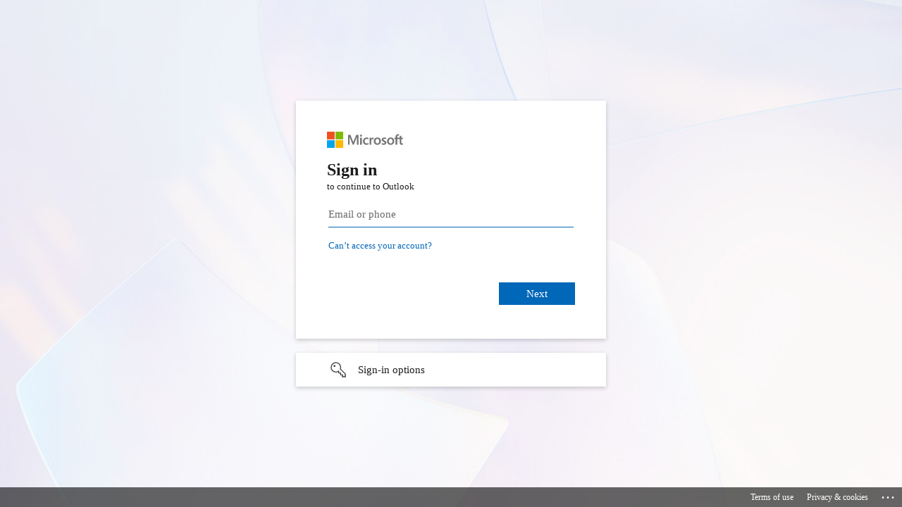

--- FILE ---
content_type: text/html; charset=utf-8
request_url: https://login.microsoftonline.com/common/oauth2/authorize?client_id=00000002-0000-0ff1-ce00-000000000000&redirect_uri=https%3A%2F%2Foutlook.office.com%2Fmail%2F&resource=00000002-0000-0ff1-ce00-000000000000&response_mode=form_post&response_type=code+id_token&scope=openid&msafed=0&client-request-id=7ac4cc51-f497-4e63-b455-e69ff4aa5a0e&protectedtoken=true&domain_hint=YCH.COM&nonce=637005715441886238.6cf62f2b-3825-4aa9-8d28-afa2f5c05529&state=DcvLDcMgEABRcOpICRhYWFgOUXpIB2sMCpI_koWllB8Ob24jhRCPYRqkGRExuGgMRoveW6IAjuaQa4AKi3IEqDxzUrQCKa4MFbNBhCTH-9Q7t023Yzl_b77791PWdpXcX_26yx8&sso_reload=true
body_size: 15391
content:


<!-- Copyright (C) Microsoft Corporation. All rights reserved. -->
<!DOCTYPE html>
<html dir="ltr" class="" lang="en">
<head>
    <title>Sign in to Outlook</title>
    <meta http-equiv="Content-Type" content="text/html; charset=UTF-8">
    <meta http-equiv="X-UA-Compatible" content="IE=edge">
    <meta name="viewport" content="width=device-width, initial-scale=1.0, maximum-scale=2.0, user-scalable=yes">
    <meta http-equiv="Pragma" content="no-cache">
    <meta http-equiv="Expires" content="-1">
    <link rel="preconnect" href="https://aadcdn.msftauth.net" crossorigin>
<meta http-equiv="x-dns-prefetch-control" content="on">
<link rel="dns-prefetch" href="//aadcdn.msftauth.net">
<link rel="dns-prefetch" href="//aadcdn.msauth.net">

    <meta name="PageID" content="ConvergedSignIn" />
    <meta name="SiteID" content="" />
    <meta name="ReqLC" content="1033" />
    <meta name="LocLC" content="en-US" />


        <meta name="format-detection" content="telephone=no" />

    <noscript>
        <meta http-equiv="Refresh" content="0; URL=https://login.microsoftonline.com/jsdisabled" />
    </noscript>

    
    
<meta name="robots" content="none" />

<script type="text/javascript" nonce='II_1G1QMGKEiVFzNF7bp9Q'>//<![CDATA[
$Config={"fShowPersistentCookiesWarning":false,"urlMsaSignUp":"https://login.live.com/oauth20_authorize.srf?scope=openid+profile+email+offline_access\u0026response_type=code\u0026client_id=51483342-085c-4d86-bf88-cf50c7252078\u0026response_mode=form_post\u0026redirect_uri=https%3a%2f%2flogin.microsoftonline.com%2fcommon%2ffederation%2foauth2msa\u0026state=[base64]\u0026estsfed=1\u0026uaid=7ac4cc51f4974e63b455e69ff4aa5a0e\u0026signup=1\u0026lw=1\u0026fl=easi2\u0026cobrandid=deb3f74a-ed5b-4ef1-8d3c-92b85dd47352\u0026fci=00000002-0000-0ff1-ce00-000000000000","urlMsaLogout":"https://login.live.com/logout.srf?iframed_by=https%3a%2f%2flogin.microsoftonline.com","urlOtherIdpForget":"https://login.live.com/forgetme.srf?iframed_by=https%3a%2f%2flogin.microsoftonline.com","showCantAccessAccountLink":true,"arrExternalTrustedRealmFederatedIdps":[],"fEnableShowResendCode":true,"iShowResendCodeDelay":90000,"sSMSCtryPhoneData":"AF~Afghanistan~93!!!AX~Åland Islands~358!!!AL~Albania~355!!!DZ~Algeria~213!!!AS~American Samoa~1!!!AD~Andorra~376!!!AO~Angola~244!!!AI~Anguilla~1!!!AG~Antigua and Barbuda~1!!!AR~Argentina~54!!!AM~Armenia~374!!!AW~Aruba~297!!!AC~Ascension Island~247!!!AU~Australia~61!!!AT~Austria~43!!!AZ~Azerbaijan~994!!!BS~Bahamas~1!!!BH~Bahrain~973!!!BD~Bangladesh~880!!!BB~Barbados~1!!!BY~Belarus~375!!!BE~Belgium~32!!!BZ~Belize~501!!!BJ~Benin~229!!!BM~Bermuda~1!!!BT~Bhutan~975!!!BO~Bolivia~591!!!BQ~Bonaire~599!!!BA~Bosnia and Herzegovina~387!!!BW~Botswana~267!!!BR~Brazil~55!!!IO~British Indian Ocean Territory~246!!!VG~British Virgin Islands~1!!!BN~Brunei~673!!!BG~Bulgaria~359!!!BF~Burkina Faso~226!!!BI~Burundi~257!!!CV~Cabo Verde~238!!!KH~Cambodia~855!!!CM~Cameroon~237!!!CA~Canada~1!!!KY~Cayman Islands~1!!!CF~Central African Republic~236!!!TD~Chad~235!!!CL~Chile~56!!!CN~China~86!!!CX~Christmas Island~61!!!CC~Cocos (Keeling) Islands~61!!!CO~Colombia~57!!!KM~Comoros~269!!!CG~Congo~242!!!CD~Congo (DRC)~243!!!CK~Cook Islands~682!!!CR~Costa Rica~506!!!CI~Côte d\u0027Ivoire~225!!!HR~Croatia~385!!!CU~Cuba~53!!!CW~Curaçao~599!!!CY~Cyprus~357!!!CZ~Czechia~420!!!DK~Denmark~45!!!DJ~Djibouti~253!!!DM~Dominica~1!!!DO~Dominican Republic~1!!!EC~Ecuador~593!!!EG~Egypt~20!!!SV~El Salvador~503!!!GQ~Equatorial Guinea~240!!!ER~Eritrea~291!!!EE~Estonia~372!!!ET~Ethiopia~251!!!FK~Falkland Islands~500!!!FO~Faroe Islands~298!!!FJ~Fiji~679!!!FI~Finland~358!!!FR~France~33!!!GF~French Guiana~594!!!PF~French Polynesia~689!!!GA~Gabon~241!!!GM~Gambia~220!!!GE~Georgia~995!!!DE~Germany~49!!!GH~Ghana~233!!!GI~Gibraltar~350!!!GR~Greece~30!!!GL~Greenland~299!!!GD~Grenada~1!!!GP~Guadeloupe~590!!!GU~Guam~1!!!GT~Guatemala~502!!!GG~Guernsey~44!!!GN~Guinea~224!!!GW~Guinea-Bissau~245!!!GY~Guyana~592!!!HT~Haiti~509!!!HN~Honduras~504!!!HK~Hong Kong SAR~852!!!HU~Hungary~36!!!IS~Iceland~354!!!IN~India~91!!!ID~Indonesia~62!!!IR~Iran~98!!!IQ~Iraq~964!!!IE~Ireland~353!!!IM~Isle of Man~44!!!IL~Israel~972!!!IT~Italy~39!!!JM~Jamaica~1!!!JP~Japan~81!!!JE~Jersey~44!!!JO~Jordan~962!!!KZ~Kazakhstan~7!!!KE~Kenya~254!!!KI~Kiribati~686!!!KR~Korea~82!!!KW~Kuwait~965!!!KG~Kyrgyzstan~996!!!LA~Laos~856!!!LV~Latvia~371!!!LB~Lebanon~961!!!LS~Lesotho~266!!!LR~Liberia~231!!!LY~Libya~218!!!LI~Liechtenstein~423!!!LT~Lithuania~370!!!LU~Luxembourg~352!!!MO~Macao SAR~853!!!MG~Madagascar~261!!!MW~Malawi~265!!!MY~Malaysia~60!!!MV~Maldives~960!!!ML~Mali~223!!!MT~Malta~356!!!MH~Marshall Islands~692!!!MQ~Martinique~596!!!MR~Mauritania~222!!!MU~Mauritius~230!!!YT~Mayotte~262!!!MX~Mexico~52!!!FM~Micronesia~691!!!MD~Moldova~373!!!MC~Monaco~377!!!MN~Mongolia~976!!!ME~Montenegro~382!!!MS~Montserrat~1!!!MA~Morocco~212!!!MZ~Mozambique~258!!!MM~Myanmar~95!!!NA~Namibia~264!!!NR~Nauru~674!!!NP~Nepal~977!!!NL~Netherlands~31!!!NC~New Caledonia~687!!!NZ~New Zealand~64!!!NI~Nicaragua~505!!!NE~Niger~227!!!NG~Nigeria~234!!!NU~Niue~683!!!NF~Norfolk Island~672!!!KP~North Korea~850!!!MK~North Macedonia~389!!!MP~Northern Mariana Islands~1!!!NO~Norway~47!!!OM~Oman~968!!!PK~Pakistan~92!!!PW~Palau~680!!!PS~Palestinian Authority~970!!!PA~Panama~507!!!PG~Papua New Guinea~675!!!PY~Paraguay~595!!!PE~Peru~51!!!PH~Philippines~63!!!PL~Poland~48!!!PT~Portugal~351!!!PR~Puerto Rico~1!!!QA~Qatar~974!!!RE~Réunion~262!!!RO~Romania~40!!!RU~Russia~7!!!RW~Rwanda~250!!!BL~Saint Barthélemy~590!!!KN~Saint Kitts and Nevis~1!!!LC~Saint Lucia~1!!!MF~Saint Martin~590!!!PM~Saint Pierre and Miquelon~508!!!VC~Saint Vincent and the Grenadines~1!!!WS~Samoa~685!!!SM~San Marino~378!!!ST~São Tomé and Príncipe~239!!!SA~Saudi Arabia~966!!!SN~Senegal~221!!!RS~Serbia~381!!!SC~Seychelles~248!!!SL~Sierra Leone~232!!!SG~Singapore~65!!!SX~Sint Maarten~1!!!SK~Slovakia~421!!!SI~Slovenia~386!!!SB~Solomon Islands~677!!!SO~Somalia~252!!!ZA~South Africa~27!!!SS~South Sudan~211!!!ES~Spain~34!!!LK~Sri Lanka~94!!!SH~St Helena, Ascension, and Tristan da Cunha~290!!!SD~Sudan~249!!!SR~Suriname~597!!!SJ~Svalbard~47!!!SZ~Swaziland~268!!!SE~Sweden~46!!!CH~Switzerland~41!!!SY~Syria~963!!!TW~Taiwan~886!!!TJ~Tajikistan~992!!!TZ~Tanzania~255!!!TH~Thailand~66!!!TL~Timor-Leste~670!!!TG~Togo~228!!!TK~Tokelau~690!!!TO~Tonga~676!!!TT~Trinidad and Tobago~1!!!TA~Tristan da Cunha~290!!!TN~Tunisia~216!!!TR~Turkey~90!!!TM~Turkmenistan~993!!!TC~Turks and Caicos Islands~1!!!TV~Tuvalu~688!!!VI~U.S. Virgin Islands~1!!!UG~Uganda~256!!!UA~Ukraine~380!!!AE~United Arab Emirates~971!!!GB~United Kingdom~44!!!US~United States~1!!!UY~Uruguay~598!!!UZ~Uzbekistan~998!!!VU~Vanuatu~678!!!VA~Vatican City~39!!!VE~Venezuela~58!!!VN~Vietnam~84!!!WF~Wallis and Futuna~681!!!YE~Yemen~967!!!ZM~Zambia~260!!!ZW~Zimbabwe~263","fUseInlinePhoneNumber":true,"fDetectBrowserCapabilities":true,"fUseMinHeight":true,"fShouldSupportTargetCredentialForRecovery":true,"fAvoidNewOtcGenerationWhenAlreadySent":true,"fUseCertificateInterstitialView":true,"fIsPasskeySupportEnabled":true,"arrPromotedFedCredTypes":[],"fShowUserAlreadyExistErrorHandling":true,"fBlockOnAppleEmailClaimError":true,"fIsVerifiableCredentialsSupportEnabled":true,"iVerifiableCredentialPresentationPollingIntervalSeconds":0.5,"iVerifiableCredentialPresentationPollingTimeoutSeconds":300,"fIsQrPinEnabled":true,"fPasskeyAssertionRedirect":true,"fFixUrlExternalIdpFederation":true,"fEnableBackButtonBugFix":true,"fEnableTotalLossRecovery":true,"fUpdatePromotedCredTypesOrder":true,"fUseNewPromotedCredsComponent":true,"urlSessionState":"https://login.microsoftonline.com/common/DeviceCodeStatus","urlResetPassword":"https://passwordreset.microsoftonline.com/?ru=https%3a%2f%2flogin.microsoftonline.com%2fcommon%2freprocess%3fctx%[base64]\u0026mkt=en-US\u0026hosted=0\u0026device_platform=macOS","urlMsaResetPassword":"https://account.live.com/password/reset?wreply=https%3a%2f%2flogin.microsoftonline.com%2fcommon%2freprocess%3fctx%[base64]\u0026mkt=en-US\u0026cobrandid=deb3f74a-ed5b-4ef1-8d3c-92b85dd47352","fFixUrlResetPassword":true,"urlSignUp":"https://login.live.com/oauth20_authorize.srf?scope=openid+profile+email+offline_access\u0026response_type=code\u0026client_id=51483342-085c-4d86-bf88-cf50c7252078\u0026response_mode=form_post\u0026redirect_uri=https%3a%2f%2flogin.microsoftonline.com%2fcommon%2ffederation%2foauth2msa\u0026state=[base64]\u0026estsfed=1\u0026uaid=7ac4cc51f4974e63b455e69ff4aa5a0e\u0026signup=1\u0026lw=1\u0026fl=easi2\u0026cobrandid=deb3f74a-ed5b-4ef1-8d3c-92b85dd47352\u0026fci=00000002-0000-0ff1-ce00-000000000000","urlGetCredentialType":"https://login.microsoftonline.com/common/GetCredentialType?mkt=en-US","urlGetRecoveryCredentialType":"https://login.microsoftonline.com/common/getrecoverycredentialtype?mkt=en-US","urlGetOneTimeCode":"https://login.microsoftonline.com/common/GetOneTimeCode","urlLogout":"https://login.microsoftonline.com/common/uxlogout","urlForget":"https://login.microsoftonline.com/forgetuser","urlDisambigRename":"https://go.microsoft.com/fwlink/p/?LinkID=733247","urlCBPartnerPreload":"https://outlook.office365.com/owa/prefetch.aspx","urlDeviceFingerprinting":"","urlPIAEndAuth":"https://login.microsoftonline.com/common/PIA/EndAuth","urlStartTlr":"https://login.microsoftonline.com/common/tlr/start","fKMSIEnabled":false,"iLoginMode":1,"fAllowPhoneSignIn":true,"fAllowPhoneInput":true,"iMaxPollErrors":5,"iPollingTimeout":300,"srsSuccess":true,"fShowSwitchUser":true,"arrValErrs":["50058"],"sErrorCode":"50058","sWAMExtension":"ppnbnpeolgkicgegkbkbjmhlideopiji","sWAMChannel":"53ee284d-920a-4b59-9d30-a60315b26836","sErrTxt":"","sResetPasswordPrefillParam":"username","onPremPasswordValidationConfig":{"isUserRealmPrecheckEnabled":true},"fSwitchDisambig":true,"fUseConsumerEmailError":true,"oCancelPostParams":{"error":"access_denied","error_subcode":"cancel","state":"DcvLDcMgEABRcOpICRhYWFgOUXpIB2sMCpI_koWllB8Ob24jhRCPYRqkGRExuGgMRoveW6IAjuaQa4AKi3IEqDxzUrQCKa4MFbNBhCTH-9Q7t023Yzl_b77791PWdpXcX_26yx8","canary":"YBHzD1uFYAHkNOTU3MYUkkJCcf+9HbT67caXcKr+hzs=4:1:CANARY:qMheNTPYXrKfX5lk2aK1k8PMkI1jNycb/iQxNPGTpMs="},"iRemoteNgcPollingType":2,"fUseNewNoPasswordTypes":true,"urlAadSignup":"https://signup.microsoft.com/signup?sku=teams_commercial_trial\u0026origin=ests\u0026culture=en-US","urlOidcDiscoveryEndpointFormat":"https://login.microsoftonline.com/{0}/.well-known/openid-configuration","urlTenantedEndpointFormat":"https://login.microsoftonline.com/{0}/oauth2/authorize?client_id=00000002-0000-0ff1-ce00-000000000000\u0026redirect_uri=https%3a%2f%2foutlook.office.com%2fmail%2f\u0026resource=00000002-0000-0ff1-ce00-000000000000\u0026response_mode=form_post\u0026response_type=code+id_token\u0026scope=openid\u0026msafed=0\u0026client-request-id=7ac4cc51-f497-4e63-b455-e69ff4aa5a0e\u0026protectedtoken=true\u0026domain_hint=YCH.COM\u0026nonce=637005715441886238.6cf62f2b-3825-4aa9-8d28-afa2f5c05529\u0026state=DcvLDcMgEABRcOpICRhYWFgOUXpIB2sMCpI_koWllB8Ob24jhRCPYRqkGRExuGgMRoveW6IAjuaQa4AKi3IEqDxzUrQCKa4MFbNBhCTH-9Q7t023Yzl_b77791PWdpXcX_26yx8\u0026sso_reload=true\u0026allowbacktocommon=True","sCloudInstanceName":"microsoftonline.com","fShowSignInOptionsAsButton":true,"fUseNewPhoneSignInError":true,"fIsUpdatedAutocompleteEnabled":true,"fActivateFocusOnApprovalNumberRemoteNGC":true,"fIsPasskey":true,"fEnableDFPIntegration":true,"fEnableCenterFocusedApprovalNumber":true,"fShowPassKeyErrorUCP":true,"fFixPhoneDisambigSignupRedirect":true,"fEnableQrCodeA11YFixes":true,"fEnablePasskeyAwpError":true,"fEnableAuthenticatorTimeoutFix":true,"fEnablePasskeyAutofillUI":true,"sCrossDomainCanary":"[base64]","arrExcludedDisplayNames":["unknown"],"fFixShowRevealPassword":true,"fRemoveTLRFragment":true,"iMaxStackForKnockoutAsyncComponents":10000,"fShowButtons":true,"urlCdn":"https://aadcdn.msftauth.net/shared/1.0/","urlDefaultFavicon":"https://aadcdn.msftauth.net/shared/1.0/content/images/favicon_a_eupayfgghqiai7k9sol6lg2.ico","urlFooterTOU":"https://www.microsoft.com/en-US/servicesagreement/","urlFooterPrivacy":"https://privacy.microsoft.com/en-US/privacystatement","urlPost":"https://login.microsoftonline.com/common/login","urlPostAad":"https://login.microsoftonline.com/common/login","urlPostMsa":"https://login.live.com/ppsecure/partnerpost.srf?scope=openid+profile+email+offline_access\u0026response_type=code\u0026client_id=51483342-085c-4d86-bf88-cf50c7252078\u0026response_mode=form_post\u0026redirect_uri=https%3a%2f%2flogin.microsoftonline.com%2fcommon%2ffederation%2foauth2msa\u0026state=[base64]\u0026flow=fido\u0026estsfed=1\u0026uaid=7ac4cc51f4974e63b455e69ff4aa5a0e\u0026cobrandid=deb3f74a-ed5b-4ef1-8d3c-92b85dd47352\u0026fci=00000002-0000-0ff1-ce00-000000000000","urlRefresh":"https://login.microsoftonline.com/common/reprocess?ctx=[base64]","urlCancel":"https://outlook.office.com/mail/","urlResume":"https://login.microsoftonline.com/common/resume?ctx=[base64]","iPawnIcon":0,"iPollingInterval":1,"sPOST_Username":"","fEnableNumberMatching":true,"sFT":"[base64]","sFTName":"flowToken","sSessionIdentifierName":"code","sCtx":"[base64]","iProductIcon":-1,"fEnableOneDSClientTelemetry":true,"staticTenantBranding":null,"oAppCobranding":{"backgroundImageIndex":80,"backgroundColor":"","friendlyAppName":"Outlook","signinTitle":"","signinDescription":""},"iBackgroundImage":4,"arrSessions":[],"fApplicationInsightsEnabled":false,"iApplicationInsightsEnabledPercentage":0,"urlSetDebugMode":"https://login.microsoftonline.com/common/debugmode","fEnableCssAnimation":true,"fDisableAnimationIfAnimationEndUnsupported":true,"fAllowGrayOutLightBox":true,"fUseMsaSessionState":true,"fIsRemoteNGCSupported":true,"desktopSsoConfig":{"isEdgeAnaheimAllowed":true,"iwaEndpointUrlFormat":"https://autologon.microsoftazuread-sso.com/{0}/winauth/sso?client-request-id=7ac4cc51-f497-4e63-b455-e69ff4aa5a0e","iwaSsoProbeUrlFormat":"https://autologon.microsoftazuread-sso.com/{0}/winauth/ssoprobe?client-request-id=7ac4cc51-f497-4e63-b455-e69ff4aa5a0e","iwaIFrameUrlFormat":"https://autologon.microsoftazuread-sso.com/{0}/winauth/iframe?client-request-id=7ac4cc51-f497-4e63-b455-e69ff4aa5a0e\u0026isAdalRequest=False","iwaRequestTimeoutInMs":10000,"startDesktopSsoOnPageLoad":false,"progressAnimationTimeout":10000,"isEdgeAllowed":false,"minDssoEdgeVersion":"17","isSafariAllowed":true,"redirectUri":"https://outlook.office.com/mail/","redirectDssoErrorPostParams":{"error":"interaction_required","error_description":"Seamless single sign on failed for the user. This can happen if the user is unable to access on premises AD or intranet zone is not configured correctly Trace ID: 546060f8-abab-4adf-8639-8940e6284600 Correlation ID: 7ac4cc51-f497-4e63-b455-e69ff4aa5a0e Timestamp: 2026-01-23 04:14:39Z","state":"DcvLDcMgEABRcOpICRhYWFgOUXpIB2sMCpI_koWllB8Ob24jhRCPYRqkGRExuGgMRoveW6IAjuaQa4AKi3IEqDxzUrQCKa4MFbNBhCTH-9Q7t023Yzl_b77791PWdpXcX_26yx8","canary":"YBHzD1uFYAHkNOTU3MYUkkJCcf+9HbT67caXcKr+hzs=4:1:CANARY:qMheNTPYXrKfX5lk2aK1k8PMkI1jNycb/iQxNPGTpMs="},"isIEAllowedForSsoProbe":true,"edgeRedirectUri":"https://autologon.microsoftazuread-sso.com/common/winauth/sso/edgeredirect?client-request-id=7ac4cc51-f497-4e63-b455-e69ff4aa5a0e\u0026origin=login.microsoftonline.com\u0026is_redirected=1","isFlowTokenPassedInEdge":true},"urlLogin":"https://login.microsoftonline.com/common/reprocess?ctx=[base64]","urlDssoStatus":"https://login.microsoftonline.com/common/instrumentation/dssostatus","iSessionPullType":2,"fUseSameSite":true,"iAllowedIdentities":1,"isGlobalTenant":true,"uiflavor":1001,"urlFidoHelp":"https://go.microsoft.com/fwlink/?linkid=2013738","fShouldPlatformKeyBeSuppressed":true,"urlFidoLogin":"https://login.microsoft.com/common/fido/get?uiflavor=Web\u0026cobrandid=deb3f74a-ed5b-4ef1-8d3c-92b85dd47352","fIsFidoSupported":true,"fLoadStringCustomizationPromises":true,"fUseAlternateTextForSwitchToCredPickerLink":true,"fOfflineAccountVisible":false,"fEnableUserStateFix":true,"fAccessPassSupported":true,"fShowAccessPassPeek":true,"fUpdateSessionPollingLogic":true,"fEnableShowPickerCredObservable":true,"fFetchSessionsSkipDsso":true,"fIsCiamUserFlowUxNewLogicEnabled":true,"fUseNonMicrosoftDefaultBrandingForCiam":true,"sCompanyDisplayName":"Microsoft Services","fRemoveCustomCss":true,"fFixUICrashForApiRequestHandler":true,"fShowUpdatedKoreanPrivacyFooter":true,"fUsePostCssHotfix":true,"fFixUserFlowBranding":true,"fIsQrCodePinSupported":true,"fEnablePasskeyNullFix":true,"fEnableRefreshCookiesFix":true,"fEnableWebNativeBridgeInterstitialUx":true,"fEnableWindowParentingFix":true,"fEnableNativeBridgeErrors":true,"urlAcmaServerPath":"https://login.microsoftonline.com","sTenantId":"common","sMkt":"en-US","fIsDesktop":true,"fUpdateConfigInit":true,"fLogDisallowedCssProperties":true,"fDisallowExternalFonts":true,"sFidoChallenge":"O.eyJ0eXAiOiJKV1QiLCJhbGciOiJSUzI1NiIsIng1dCI6IlBjWDk4R1g0MjBUMVg2c0JEa3poUW1xZ3dNVSJ9.eyJhdWQiOiJ1cm46bWljcm9zb2Z0OmZpZG86Y2hhbGxlbmdlIiwiaXNzIjoiaHR0cHM6Ly9sb2dpbi5taWNyb3NvZnQuY29tIiwiaWF0IjoxNzY5MTQxNjc5LCJuYmYiOjE3NjkxNDE2NzksImV4cCI6MTc2OTE0MTk3OX0.[base64]","scid":1013,"hpgact":1800,"hpgid":1104,"pgid":"ConvergedSignIn","apiCanary":"[base64]","canary":"YBHzD1uFYAHkNOTU3MYUkkJCcf+9HbT67caXcKr+hzs=4:1:CANARY:qMheNTPYXrKfX5lk2aK1k8PMkI1jNycb/iQxNPGTpMs=","sCanaryTokenName":"canary","fSkipRenderingNewCanaryToken":false,"fEnableNewCsrfProtection":true,"correlationId":"7ac4cc51-f497-4e63-b455-e69ff4aa5a0e","sessionId":"546060f8-abab-4adf-8639-8940e6284600","sRingId":"R4","locale":{"mkt":"en-US","lcid":1033},"slMaxRetry":2,"slReportFailure":true,"strings":{"desktopsso":{"authenticatingmessage":"Trying to sign you in"}},"enums":{"ClientMetricsModes":{"None":0,"SubmitOnPost":1,"SubmitOnRedirect":2,"InstrumentPlt":4}},"urls":{"instr":{"pageload":"https://login.microsoftonline.com/common/instrumentation/reportpageload","dssostatus":"https://login.microsoftonline.com/common/instrumentation/dssostatus"}},"browser":{"ltr":1,"Chrome":1,"_Mac":1,"_M131":1,"_D0":1,"Full":1,"RE_WebKit":1,"b":{"name":"Chrome","major":131,"minor":0},"os":{"name":"OSX","version":"10.15.7"},"V":"131.0"},"watson":{"url":"/common/handlers/watson","bundle":"https://aadcdn.msftauth.net/ests/2.1/content/cdnbundles/watson.min_q5ptmu8aniymd4ftuqdkda2.js","sbundle":"https://aadcdn.msftauth.net/ests/2.1/content/cdnbundles/watsonsupportwithjquery.3.5.min_dc940oomzau4rsu8qesnvg2.js","fbundle":"https://aadcdn.msftauth.net/ests/2.1/content/cdnbundles/frameworksupport.min_oadrnc13magb009k4d20lg2.js","resetErrorPeriod":5,"maxCorsErrors":-1,"maxInjectErrors":5,"maxErrors":10,"maxTotalErrors":3,"expSrcs":["https://login.microsoftonline.com","https://aadcdn.msauth.net/","https://aadcdn.msftauth.net/",".login.microsoftonline.com"],"envErrorRedirect":true,"envErrorUrl":"/common/handlers/enverror"},"loader":{"cdnRoots":["https://aadcdn.msauth.net/","https://aadcdn.msftauth.net/"],"logByThrowing":true,"tenantBrandingCdnRoots":["aadcdn.msauthimages.net","aadcdn.msftauthimages.net"]},"serverDetails":{"slc":"ProdSlices","dc":"KRC","ri":"SE1XXXX","ver":{"v":[2,1,23228,7]},"rt":"2026-01-23T04:14:39","et":24},"clientEvents":{"enabled":true,"telemetryEnabled":true,"useOneDSEventApi":true,"flush":60000,"autoPost":true,"autoPostDelay":1000,"minEvents":1,"maxEvents":1,"pltDelay":500,"appInsightsConfig":{"instrumentationKey":"69adc3c768bd4dc08c19416121249fcc-66f1668a-797b-4249-95e3-6c6651768c28-7293","webAnalyticsConfiguration":{"autoCapture":{"jsError":true}}},"defaultEventName":"IDUX_ESTSClientTelemetryEvent_WebWatson","serviceID":3,"endpointUrl":""},"fApplyAsciiRegexOnInput":true,"country":"US","fBreakBrandingSigninString":true,"bsso":{"states":{"START":"start","INPROGRESS":"in-progress","END":"end","END_SSO":"end-sso","END_USERS":"end-users"},"nonce":"AwABEgEAAAADAOz_BQD0_9BPOsuF54ziXgGZy3lvyCbY3sUlw1yXhjHRMlAn2c4fXbxlFi-skrfxyMIJbblR7nSypXQ8ugihQnFhoHn7YxggAA","overallTimeoutMs":4000,"telemetry":{"type":"ChromeSsoTelemetry","nonce":"AwABDwEAAAADAOz_BQD0_-g6vrnrM1a5wTCqXjatoJI_zC5f7yXQID9jQ9Od9NDaKUHgEPHP8ygaLb5PFEpx_RXYhnIN03hTIwDvecI2nGKr4Vp920YSiPsDdsPgPnuqIAA","reportStates":[]},"redirectEndStates":["end"],"cookieNames":{"aadSso":"AADSSO","winSso":"ESTSSSO","ssoTiles":"ESTSSSOTILES","ssoPulled":"SSOCOOKIEPULLED","userList":"ESTSUSERLIST"},"type":"chrome","reason":"Pull suppressed because it was already attempted and the current URL was reloaded."},"urlNoCookies":"https://login.microsoftonline.com/cookiesdisabled","fTrimChromeBssoUrl":true,"inlineMode":5,"fShowCopyDebugDetailsLink":true,"fTenantBrandingCdnAddEventHandlers":true,"fAddTryCatchForIFrameRedirects":true};
//]]></script> 
<script type="text/javascript" nonce='II_1G1QMGKEiVFzNF7bp9Q'>//<![CDATA[
!function(){var e=window,r=e.$Debug=e.$Debug||{},t=e.$Config||{};if(!r.appendLog){var n=[],o=0;r.appendLog=function(e){var r=t.maxDebugLog||25,i=(new Date).toUTCString()+":"+e;n.push(o+":"+i),n.length>r&&n.shift(),o++},r.getLogs=function(){return n}}}(),function(){function e(e,r){function t(i){var a=e[i];if(i<n-1){return void(o.r[a]?t(i+1):o.when(a,function(){t(i+1)}))}r(a)}var n=e.length;t(0)}function r(e,r,i){function a(){var e=!!s.method,o=e?s.method:i[0],a=s.extraArgs||[],u=n.$WebWatson;try{
var c=t(i,!e);if(a&&a.length>0){for(var d=a.length,l=0;l<d;l++){c.push(a[l])}}o.apply(r,c)}catch(e){return void(u&&u.submitFromException&&u.submitFromException(e))}}var s=o.r&&o.r[e];return r=r||this,s&&(s.skipTimeout?a():n.setTimeout(a,0)),s}function t(e,r){return Array.prototype.slice.call(e,r?1:0)}var n=window;n.$Do||(n.$Do={"q":[],"r":[],"removeItems":[],"lock":0,"o":[]});var o=n.$Do;o.when=function(t,n){function i(e){r(e,a,s)||o.q.push({"id":e,"c":a,"a":s})}var a=0,s=[],u=1;"function"==typeof n||(a=n,
u=2);for(var c=u;c<arguments.length;c++){s.push(arguments[c])}t instanceof Array?e(t,i):i(t)},o.register=function(e,t,n){if(!o.r[e]){o.o.push(e);var i={};if(t&&(i.method=t),n&&(i.skipTimeout=n),arguments&&arguments.length>3){i.extraArgs=[];for(var a=3;a<arguments.length;a++){i.extraArgs.push(arguments[a])}}o.r[e]=i,o.lock++;try{for(var s=0;s<o.q.length;s++){var u=o.q[s];u.id==e&&r(e,u.c,u.a)&&o.removeItems.push(u)}}catch(e){throw e}finally{if(0===--o.lock){for(var c=0;c<o.removeItems.length;c++){
for(var d=o.removeItems[c],l=0;l<o.q.length;l++){if(o.q[l]===d){o.q.splice(l,1);break}}}o.removeItems=[]}}}},o.unregister=function(e){o.r[e]&&delete o.r[e]}}(),function(e,r){function t(){if(!a){if(!r.body){return void setTimeout(t)}a=!0,e.$Do.register("doc.ready",0,!0)}}function n(){if(!s){if(!r.body){return void setTimeout(n)}t(),s=!0,e.$Do.register("doc.load",0,!0),i()}}function o(e){(r.addEventListener||"load"===e.type||"complete"===r.readyState)&&t()}function i(){
r.addEventListener?(r.removeEventListener("DOMContentLoaded",o,!1),e.removeEventListener("load",n,!1)):r.attachEvent&&(r.detachEvent("onreadystatechange",o),e.detachEvent("onload",n))}var a=!1,s=!1;if("complete"===r.readyState){return void setTimeout(n)}!function(){r.addEventListener?(r.addEventListener("DOMContentLoaded",o,!1),e.addEventListener("load",n,!1)):r.attachEvent&&(r.attachEvent("onreadystatechange",o),e.attachEvent("onload",n))}()}(window,document),function(){function e(){
return f.$Config||f.ServerData||{}}function r(e,r){var t=f.$Debug;t&&t.appendLog&&(r&&(e+=" '"+(r.src||r.href||"")+"'",e+=", id:"+(r.id||""),e+=", async:"+(r.async||""),e+=", defer:"+(r.defer||"")),t.appendLog(e))}function t(){var e=f.$B;if(void 0===d){if(e){d=e.IE}else{var r=f.navigator.userAgent;d=-1!==r.indexOf("MSIE ")||-1!==r.indexOf("Trident/")}}return d}function n(){var e=f.$B;if(void 0===l){if(e){l=e.RE_Edge}else{var r=f.navigator.userAgent;l=-1!==r.indexOf("Edge")}}return l}function o(e){
var r=e.indexOf("?"),t=r>-1?r:e.length,n=e.lastIndexOf(".",t);return e.substring(n,n+v.length).toLowerCase()===v}function i(){var r=e();return(r.loader||{}).slReportFailure||r.slReportFailure||!1}function a(){return(e().loader||{}).redirectToErrorPageOnLoadFailure||!1}function s(){return(e().loader||{}).logByThrowing||!1}function u(e){if(!t()&&!n()){return!1}var r=e.src||e.href||"";if(!r){return!0}if(o(r)){var i,a,s;try{i=e.sheet,a=i&&i.cssRules,s=!1}catch(e){s=!0}if(i&&!a&&s){return!0}
if(i&&a&&0===a.length){return!0}}return!1}function c(){function t(e){g.getElementsByTagName("head")[0].appendChild(e)}function n(e,r,t,n){var u=null;return u=o(e)?i(e):"script"===n.toLowerCase()?a(e):s(e,n),r&&(u.id=r),"function"==typeof u.setAttribute&&(u.setAttribute("crossorigin","anonymous"),t&&"string"==typeof t&&u.setAttribute("integrity",t)),u}function i(e){var r=g.createElement("link");return r.rel="stylesheet",r.type="text/css",r.href=e,r}function a(e){
var r=g.createElement("script"),t=g.querySelector("script[nonce]");if(r.type="text/javascript",r.src=e,r.defer=!1,r.async=!1,t){var n=t.nonce||t.getAttribute("nonce");r.setAttribute("nonce",n)}return r}function s(e,r){var t=g.createElement(r);return t.src=e,t}function d(e,r){if(e&&e.length>0&&r){for(var t=0;t<e.length;t++){if(-1!==r.indexOf(e[t])){return!0}}}return!1}function l(r){if(e().fTenantBrandingCdnAddEventHandlers){var t=d(E,r)?E:b;if(!(t&&t.length>1)){return r}for(var n=0;n<t.length;n++){
if(-1!==r.indexOf(t[n])){var o=t[n+1<t.length?n+1:0],i=r.substring(t[n].length);return"https://"!==t[n].substring(0,"https://".length)&&(o="https://"+o,i=i.substring("https://".length)),o+i}}return r}if(!(b&&b.length>1)){return r}for(var a=0;a<b.length;a++){if(0===r.indexOf(b[a])){return b[a+1<b.length?a+1:0]+r.substring(b[a].length)}}return r}function f(e,t,n,o){if(r("[$Loader]: "+(L.failMessage||"Failed"),o),w[e].retry<y){return w[e].retry++,h(e,t,n),void c._ReportFailure(w[e].retry,w[e].srcPath)}n&&n()}
function v(e,t,n,o){if(u(o)){return f(e,t,n,o)}r("[$Loader]: "+(L.successMessage||"Loaded"),o),h(e+1,t,n);var i=w[e].onSuccess;"function"==typeof i&&i(w[e].srcPath)}function h(e,o,i){if(e<w.length){var a=w[e];if(!a||!a.srcPath){return void h(e+1,o,i)}a.retry>0&&(a.srcPath=l(a.srcPath),a.origId||(a.origId=a.id),a.id=a.origId+"_Retry_"+a.retry);var s=n(a.srcPath,a.id,a.integrity,a.tagName);s.onload=function(){v(e,o,i,s)},s.onerror=function(){f(e,o,i,s)},s.onreadystatechange=function(){
"loaded"===s.readyState?setTimeout(function(){v(e,o,i,s)},500):"complete"===s.readyState&&v(e,o,i,s)},t(s),r("[$Loader]: Loading '"+(a.srcPath||"")+"', id:"+(a.id||""))}else{o&&o()}}var p=e(),y=p.slMaxRetry||2,m=p.loader||{},b=m.cdnRoots||[],E=m.tenantBrandingCdnRoots||[],L=this,w=[];L.retryOnError=!0,L.successMessage="Loaded",L.failMessage="Error",L.Add=function(e,r,t,n,o,i){e&&w.push({"srcPath":e,"id":r,"retry":n||0,"integrity":t,"tagName":o||"script","onSuccess":i})},L.AddForReload=function(e,r){
var t=e.src||e.href||"";L.Add(t,"AddForReload",e.integrity,1,e.tagName,r)},L.AddIf=function(e,r,t){e&&L.Add(r,t)},L.Load=function(e,r){h(0,e,r)}}var d,l,f=window,g=f.document,v=".css";c.On=function(e,r,t){if(!e){throw"The target element must be provided and cannot be null."}r?c.OnError(e,t):c.OnSuccess(e,t)},c.OnSuccess=function(e,t){if(!e){throw"The target element must be provided and cannot be null."}if(u(e)){return c.OnError(e,t)}var n=e.src||e.href||"",o=i(),s=a();r("[$Loader]: Loaded",e);var d=new c
;d.failMessage="Reload Failed",d.successMessage="Reload Success",d.Load(null,function(){if(o){throw"Unexpected state. ResourceLoader.Load() failed despite initial load success. ['"+n+"']"}s&&(document.location.href="/error.aspx?err=504")})},c.OnError=function(e,t){var n=e.src||e.href||"",o=i(),s=a();if(!e){throw"The target element must be provided and cannot be null."}r("[$Loader]: Failed",e);var u=new c;u.failMessage="Reload Failed",u.successMessage="Reload Success",u.AddForReload(e,t),
u.Load(null,function(){if(o){throw"Failed to load external resource ['"+n+"']"}s&&(document.location.href="/error.aspx?err=504")}),c._ReportFailure(0,n)},c._ReportFailure=function(e,r){if(s()&&!t()){throw"[Retry "+e+"] Failed to load external resource ['"+r+"'], reloading from fallback CDN endpoint"}},f.$Loader=c}(),function(){function e(){if(!E){var e=new h.$Loader;e.AddIf(!h.jQuery,y.sbundle,"WebWatson_DemandSupport"),y.sbundle=null,delete y.sbundle,e.AddIf(!h.$Api,y.fbundle,"WebWatson_DemandFramework"),
y.fbundle=null,delete y.fbundle,e.Add(y.bundle,"WebWatson_DemandLoaded"),e.Load(r,t),E=!0}}function r(){if(h.$WebWatson){if(h.$WebWatson.isProxy){return void t()}m.when("$WebWatson.full",function(){for(;b.length>0;){var e=b.shift();e&&h.$WebWatson[e.cmdName].apply(h.$WebWatson,e.args)}})}}function t(){if(!h.$WebWatson||h.$WebWatson.isProxy){if(!L&&JSON){try{var e=new XMLHttpRequest;e.open("POST",y.url),e.setRequestHeader("Accept","application/json"),
e.setRequestHeader("Content-Type","application/json; charset=UTF-8"),e.setRequestHeader("canary",p.apiCanary),e.setRequestHeader("client-request-id",p.correlationId),e.setRequestHeader("hpgid",p.hpgid||0),e.setRequestHeader("hpgact",p.hpgact||0);for(var r=-1,t=0;t<b.length;t++){if("submit"===b[t].cmdName){r=t;break}}var o=b[r]?b[r].args||[]:[],i={"sr":y.sr,"ec":"Failed to load external resource [Core Watson files]","wec":55,"idx":1,"pn":p.pgid||"","sc":p.scid||0,"hpg":p.hpgid||0,
"msg":"Failed to load external resource [Core Watson files]","url":o[1]||"","ln":0,"ad":0,"an":!1,"cs":"","sd":p.serverDetails,"ls":null,"diag":v(y)};e.send(JSON.stringify(i))}catch(e){}L=!0}y.loadErrorUrl&&window.location.assign(y.loadErrorUrl)}n()}function n(){b=[],h.$WebWatson=null}function o(r){return function(){var t=arguments;b.push({"cmdName":r,"args":t}),e()}}function i(){var e=["foundException","resetException","submit"],r=this;r.isProxy=!0;for(var t=e.length,n=0;n<t;n++){var i=e[n];i&&(r[i]=o(i))}
}function a(e,r,t,n,o,i,a){var s=h.event;return i||(i=l(o||s,a?a+2:2)),h.$Debug&&h.$Debug.appendLog&&h.$Debug.appendLog("[WebWatson]:"+(e||"")+" in "+(r||"")+" @ "+(t||"??")),$.submit(e,r,t,n,o||s,i,a)}function s(e,r){return{"signature":e,"args":r,"toString":function(){return this.signature}}}function u(e){for(var r=[],t=e.split("\n"),n=0;n<t.length;n++){r.push(s(t[n],[]))}return r}function c(e){for(var r=[],t=e.split("\n"),n=0;n<t.length;n++){var o=s(t[n],[]);t[n+1]&&(o.signature+="@"+t[n+1],n++),r.push(o)
}return r}function d(e){if(!e){return null}try{if(e.stack){return u(e.stack)}if(e.error){if(e.error.stack){return u(e.error.stack)}}else if(window.opera&&e.message){return c(e.message)}}catch(e){}return null}function l(e,r){var t=[];try{for(var n=arguments.callee;r>0;){n=n?n.caller:n,r--}for(var o=0;n&&o<w;){var i="InvalidMethod()";try{i=n.toString()}catch(e){}var a=[],u=n.args||n.arguments;if(u){for(var c=0;c<u.length;c++){a[c]=u[c]}}t.push(s(i,a)),n=n.caller,o++}}catch(e){t.push(s(e.toString(),[]))}
var l=d(e);return l&&(t.push(s("--- Error Event Stack -----------------",[])),t=t.concat(l)),t}function f(e){if(e){try{var r=/function (.{1,})\(/,t=r.exec(e.constructor.toString());return t&&t.length>1?t[1]:""}catch(e){}}return""}function g(e){if(e){try{if("string"!=typeof e&&JSON&&JSON.stringify){var r=f(e),t=JSON.stringify(e);return t&&"{}"!==t||(e.error&&(e=e.error,r=f(e)),(t=JSON.stringify(e))&&"{}"!==t||(t=e.toString())),r+":"+t}}catch(e){}}return""+(e||"")}function v(e){var r=[];try{
if(jQuery?(r.push("jQuery v:"+jQuery().jquery),jQuery.easing?r.push("jQuery.easing:"+JSON.stringify(jQuery.easing)):r.push("jQuery.easing is not defined")):r.push("jQuery is not defined"),e&&e.expectedVersion&&r.push("Expected jQuery v:"+e.expectedVersion),m){var t,n="";for(t=0;t<m.o.length;t++){n+=m.o[t]+";"}for(r.push("$Do.o["+n+"]"),n="",t=0;t<m.q.length;t++){n+=m.q[t].id+";"}r.push("$Do.q["+n+"]")}if(h.$Debug&&h.$Debug.getLogs){var o=h.$Debug.getLogs();o&&o.length>0&&(r=r.concat(o))}if(b){
for(var i=0;i<b.length;i++){var a=b[i];if(a&&"submit"===a.cmdName){try{if(JSON&&JSON.stringify){var s=JSON.stringify(a);s&&r.push(s)}}catch(e){r.push(g(e))}}}}}catch(e){r.push(g(e))}return r}var h=window,p=h.$Config||{},y=p.watson,m=h.$Do;if(!h.$WebWatson&&y){var b=[],E=!1,L=!1,w=10,$=h.$WebWatson=new i;$.CB={},$._orgErrorHandler=h.onerror,h.onerror=a,$.errorHooked=!0,m.when("jQuery.version",function(e){y.expectedVersion=e}),m.register("$WebWatson")}}(),function(){function e(e,r){
for(var t=r.split("."),n=t.length,o=0;o<n&&null!==e&&void 0!==e;){e=e[t[o++]]}return e}function r(r){var t=null;return null===u&&(u=e(i,"Constants")),null!==u&&r&&(t=e(u,r)),null===t||void 0===t?"":t.toString()}function t(t){var n=null;return null===a&&(a=e(i,"$Config.strings")),null!==a&&t&&(n=e(a,t.toLowerCase())),null!==n&&void 0!==n||(n=r(t)),null===n||void 0===n?"":n.toString()}function n(e,r){var n=null;return e&&r&&r[e]&&(n=t("errors."+r[e])),n||(n=t("errors."+e)),n||(n=t("errors."+c)),n||(n=t(c)),n}
function o(t){var n=null;return null===s&&(s=e(i,"$Config.urls")),null!==s&&t&&(n=e(s,t.toLowerCase())),null!==n&&void 0!==n||(n=r(t)),null===n||void 0===n?"":n.toString()}var i=window,a=null,s=null,u=null,c="GENERIC_ERROR";i.GetString=t,i.GetErrorString=n,i.GetUrl=o}(),function(){var e=window,r=e.$Config||{};e.$B=r.browser||{}}(),function(){function e(e,r,t){e&&e.addEventListener?e.addEventListener(r,t):e&&e.attachEvent&&e.attachEvent("on"+r,t)}function r(r,t){e(document.getElementById(r),"click",t)}
function t(r,t){var n=document.getElementsByName(r);n&&n.length>0&&e(n[0],"click",t)}var n=window;n.AddListener=e,n.ClickEventListenerById=r,n.ClickEventListenerByName=t}();
//]]></script> 
<script type="text/javascript" nonce='II_1G1QMGKEiVFzNF7bp9Q'>//<![CDATA[
!function(t,e){!function(){var n=e.getElementsByTagName("head")[0];n&&n.addEventListener&&(n.addEventListener("error",function(e){null!==e.target&&"cdn"===e.target.getAttribute("data-loader")&&t.$Loader.OnError(e.target)},!0),n.addEventListener("load",function(e){null!==e.target&&"cdn"===e.target.getAttribute("data-loader")&&t.$Loader.OnSuccess(e.target)},!0))}()}(window,document);
//]]></script>

    
        <link rel="prefetch" href="https://login.live.com/Me.htm?v=3" />
                <link rel="shortcut icon" href="https://aadcdn.msftauth.net/shared/1.0/content/images/favicon_a_eupayfgghqiai7k9sol6lg2.ico" />

    <script type="text/javascript" nonce='II_1G1QMGKEiVFzNF7bp9Q'>
        ServerData = $Config;
    </script>


    
    <link data-loader="cdn" crossorigin="anonymous" href="https://aadcdn.msftauth.net/ests/2.1/content/cdnbundles/converged.v2.login.min_kptqschdvwnh6yq41ngsjw2.css" rel="stylesheet" />


    <script data-loader="cdn" crossorigin="anonymous" src="https://aadcdn.msftauth.net/shared/1.0/content/js/ConvergedLogin_PCore_C88rKoE1oraNBB-c_EhLeQ2.js" integrity='sha384-IbE2GVy5GWS2oEmbsbb5PXGR0S7nWsAeOnB8QYTKuLdXRtg7ACxA3Ors+q4OByXV' nonce='II_1G1QMGKEiVFzNF7bp9Q'></script>

    <script data-loader="cdn" crossorigin="anonymous" src="https://aadcdn.msftauth.net/ests/2.1/content/cdnbundles/ux.converged.login.strings-en.min_n-1yvkydphzxlpdwnalgjg2.js" nonce='II_1G1QMGKEiVFzNF7bp9Q'></script>



</head>

<body data-bind="defineGlobals: ServerData, bodyCssClass" class="cb" style="display: none">
    <script type="text/javascript" nonce='II_1G1QMGKEiVFzNF7bp9Q'>//<![CDATA[
!function(){var e=window,s=e.document,i=e.$Config||{};if(e.self===e.top){s&&s.body&&(s.body.style.display="block")}else if(!i.allowFrame){var o,t,r,f,n,d;if(i.fAddTryCatchForIFrameRedirects){try{o=e.self.location.href,t=o.indexOf("#"),r=-1!==t,f=o.indexOf("?"),n=r?t:o.length,d=-1===f||r&&f>t?"?":"&",o=o.substr(0,n)+d+"iframe-request-id="+i.sessionId+o.substr(n),e.top.location=o}catch(e){}}else{o=e.self.location.href,t=o.indexOf("#"),r=-1!==t,f=o.indexOf("?"),n=r?t:o.length,d=-1===f||r&&f>t?"?":"&",
o=o.substr(0,n)+d+"iframe-request-id="+i.sessionId+o.substr(n),e.top.location=o}}}();
//]]></script>
    
</body>
</html>